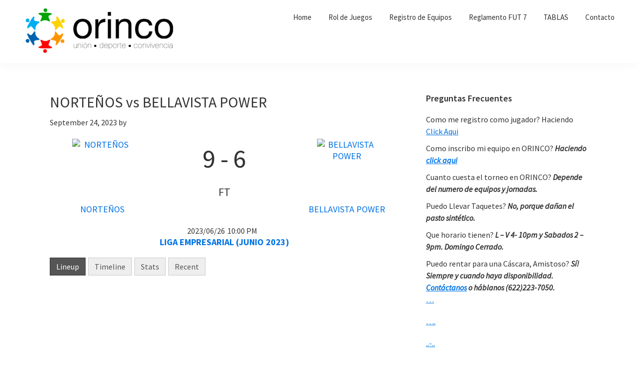

--- FILE ---
content_type: text/html; charset=UTF-8
request_url: https://site.orincofutbol7.com/match/norte%C3%B1os-vs-bellavista-power-5322/
body_size: 10510
content:
<!DOCTYPE html>
<html lang="en-US">
<head >
<meta charset="UTF-8" />
<meta name="viewport" content="width=device-width, initial-scale=1" />
<title>NORTEÑOS vs BELLAVISTA POWER</title>
<meta name='robots' content='max-image-preview:large' />
	<style>img:is([sizes="auto" i], [sizes^="auto," i]) { contain-intrinsic-size: 3000px 1500px }</style>
	<link rel='dns-prefetch' href='//fonts.googleapis.com' />
<link rel="alternate" type="application/rss+xml" title="ORINCO FUTBOL 7, Guaymas, Sonora &raquo; Feed" href="https://site.orincofutbol7.com/feed/" />
<link rel="alternate" type="application/rss+xml" title="ORINCO FUTBOL 7, Guaymas, Sonora &raquo; Comments Feed" href="https://site.orincofutbol7.com/comments/feed/" />
		<script>; var wpse = {"ajaxurl":"https:\/\/site.orincofutbol7.com\/wp-admin\/admin-ajax.php","bar_state":"close","timezone":"-7","countries":{"af":"Afghanistan","ax":"Aland Islands","al":"Albania","dz":"Algeria","as":"American Samoa","ad":"Andorra","ao":"Angola","ai":"Anguilla","aq":"Antarctica","ag":"Antigua and Barbuda","ar":"Argentina","am":"Armenia","aw":"Aruba","au":"Australia","at":"Austria","az":"Azerbaijan","bs":"Bahamas","bh":"Bahrain","bd":"Bangladesh","bb":"Barbados","by":"Belarus","be":"Belgium","bz":"Belize","bj":"Benin","bm":"Bermuda","bt":"Bhutan","bo":"Bolivia","bq":"Bonaire","ba":"Bosnia and Herzegovina","bw":"Botswana","bv":"Bouvet Island","br":"Brazil","io":"British Indian Ocean Territory","bn":"Brunei Darussalam","bg":"Bulgaria","bf":"Burkina Faso","bi":"Burundi","kh":"Cambodia","cm":"Cameroon","ca":"Canada","cv":"Cape Verde","ky":"Cayman Islands","cf":"Central African Republic","td":"Chad","cl":"Chile","cn":"China","cx":"Christmas Island","cc":"Cocos (Keeling) Islands","co":"Colombia","km":"Comoros","cg":"Congo","cd":"Congo","ck":"Cook Islands","cr":"Costa Rica","ci":"Cote D'ivoire","hr":"Croatia","cu":"Cuba","cw":"Curacao","cy":"Cyprus","cz":"Czech Republic","dk":"Denmark","dj":"Djibouti","dm":"Dominica","do":"Dominican Republic","ec":"Ecuador","eg":"Egypt","sv":"El Salvador","en":"England","gq":"Equatorial Guinea","er":"Eritrea","ee":"Estonia","et":"Ethiopia","fk":"Falkland Islands (Malvinas)","fo":"Faroe Islands","fj":"Fiji","fi":"Finland","fr":"France","gf":"French Guiana","pf":"French Polynesia","tf":"French Southern Territories","ga":"Gabon","gm":"Gambia","ge":"Georgia","de":"Germany","gh":"Ghana","gi":"Gibraltar","gr":"Greece","gl":"Greenland","gd":"Grenada","gp":"Guadeloupe","gu":"Guam","gt":"Guatemala","gg":"Guernsey","gn":"Guinea","gw":"Guinea-Bissau","gy":"Guyana","ht":"Haiti","hm":"Heard Island and McDonald Islands","va":"Holy See (Vatican City State)","hn":"Honduras","hk":"Hong Kong","hu":"Hungary","is":"Iceland","in":"India","id":"Indonesia","ir":"Iran","iq":"Iraq","ie":"Ireland","im":"Isle of Man","il":"Israel","it":"Italy","jm":"Jamaica","jp":"Japan","je":"Jersey","jo":"Jordan","kz":"Kazakhstan","ke":"Kenya","ki":"Kiribati","kp":"North Korea","kr":"South Korea","kw":"Kuwait","kg":"Kyrgyzstan","la":"Lao People's Democratic Republic","lv":"Latvia","lb":"Lebanon","ls":"Lesotho","lr":"Liberia","ly":"Libya","li":"Liechtenstein","lt":"Lithuania","lu":"Luxembourg","mo":"Macao","mk":"Macedonia","mg":"Madagascar","mw":"Malawi","my":"Malaysia","mv":"Maldives","ml":"Mali","mt":"Malta","mh":"Marshall Islands","mq":"Martinique","mr":"Mauritania","mu":"Mauritius","yt":"Mayotte","mx":"Mexico","fm":"Micronesia","md":"Moldova","mc":"Monaco","mn":"Mongolia","me":"Montenegro","ms":"Montserrat","ma":"Morocco","mz":"Mozambique","mm":"Myanmar","na":"Namibia","nr":"Nauru","np":"Nepal","nl":"Netherlands","nc":"New Caledonia","nz":"New Zealand","ni":"Nicaragua","ne":"Niger","ng":"Nigeria","nu":"Niue","nf":"Norfolk Island","mp":"Northern Mariana Islands","no":"Norway","om":"Oman","pk":"Pakistan","pw":"Palau","ps":"Palestinian Territory","pa":"Panama","pg":"Papua New Guinea","py":"Paraguay","pe":"Peru","ph":"Philippines","pn":"Pitcairn","pl":"Poland","pt":"Portugal","pr":"Puerto Rico","qa":"Qatar","re":"Reunion","ro":"Romania","ru":"Russia","rw":"Rwanda","bl":"Saint Barthelemy","sh":"Saint Helena","kn":"Saint Kitts and Nevis","lc":"Saint Lucia","mf":"Saint Martin (French Part)","pm":"Saint Pierre and Miquelon","vc":"Saint Vincent and the Grenadines","ws":"Samoa","sm":"San Marino","st":"Sao Tome and Principe","sa":"Saudi Arabia","sn":"Senegal","rs":"Serbia","sc":"Seychelles","sl":"Sierra Leone","sg":"Singapore","sx":"Sint Maarten (Dutch Part)","sk":"Slovakia","si":"Slovenia","sb":"Solomon Islands","so":"Somalia","za":"South Africa","gs":"South Georgia and the South Sandwich Islands","es":"Spain","lk":"Sri Lanka","sd":"Sudan","sr":"Suriname","sj":"Svalbard and Jan Mayen","sz":"Swaziland","se":"Sweden","ch":"Switzerland","sy":"Syrian Arab Republic","tw":"Taiwan","tj":"Tajikistan","th":"Thailand","tl":"Timor-Leste","tg":"Togo","tk":"Tokelau","to":"Tonga","tt":"Trinidad and Tobago","tn":"Tunisia","tr":"Turkey","tm":"Turkmenistan","tc":"Turks and Caicos Islands","tv":"Tuvalu","tz":"Tanzania","ug":"Uganda","ua":"Ukraine","ae":"United Arab Emirates","gb":"United Kingdom","us":"USA","um":"United States Minor Outlying Islands","uy":"Uruguay","uz":"Uzbekistan","vu":"Vanuatu","vn":"Vietnam","wf":"Wallis and Futuna","eh":"Western Sahara","ye":"Yemen","zm":"Zambia","zw":"Zimbabwe","cntaf":"Africa","cnteu":"Europe","cntas":"Asia","cntoc":"Oceania","int":"International","sct":"Scotland","wls":"Wales"}};</script>
		<link rel="canonical" href="https://site.orincofutbol7.com/match/norte%c3%b1os-vs-bellavista-power-5322/" />
<script>
window._wpemojiSettings = {"baseUrl":"https:\/\/s.w.org\/images\/core\/emoji\/15.0.3\/72x72\/","ext":".png","svgUrl":"https:\/\/s.w.org\/images\/core\/emoji\/15.0.3\/svg\/","svgExt":".svg","source":{"concatemoji":"https:\/\/site.orincofutbol7.com\/wp-includes\/js\/wp-emoji-release.min.js?ver=6.7.2"}};
/*! This file is auto-generated */
!function(i,n){var o,s,e;function c(e){try{var t={supportTests:e,timestamp:(new Date).valueOf()};sessionStorage.setItem(o,JSON.stringify(t))}catch(e){}}function p(e,t,n){e.clearRect(0,0,e.canvas.width,e.canvas.height),e.fillText(t,0,0);var t=new Uint32Array(e.getImageData(0,0,e.canvas.width,e.canvas.height).data),r=(e.clearRect(0,0,e.canvas.width,e.canvas.height),e.fillText(n,0,0),new Uint32Array(e.getImageData(0,0,e.canvas.width,e.canvas.height).data));return t.every(function(e,t){return e===r[t]})}function u(e,t,n){switch(t){case"flag":return n(e,"\ud83c\udff3\ufe0f\u200d\u26a7\ufe0f","\ud83c\udff3\ufe0f\u200b\u26a7\ufe0f")?!1:!n(e,"\ud83c\uddfa\ud83c\uddf3","\ud83c\uddfa\u200b\ud83c\uddf3")&&!n(e,"\ud83c\udff4\udb40\udc67\udb40\udc62\udb40\udc65\udb40\udc6e\udb40\udc67\udb40\udc7f","\ud83c\udff4\u200b\udb40\udc67\u200b\udb40\udc62\u200b\udb40\udc65\u200b\udb40\udc6e\u200b\udb40\udc67\u200b\udb40\udc7f");case"emoji":return!n(e,"\ud83d\udc26\u200d\u2b1b","\ud83d\udc26\u200b\u2b1b")}return!1}function f(e,t,n){var r="undefined"!=typeof WorkerGlobalScope&&self instanceof WorkerGlobalScope?new OffscreenCanvas(300,150):i.createElement("canvas"),a=r.getContext("2d",{willReadFrequently:!0}),o=(a.textBaseline="top",a.font="600 32px Arial",{});return e.forEach(function(e){o[e]=t(a,e,n)}),o}function t(e){var t=i.createElement("script");t.src=e,t.defer=!0,i.head.appendChild(t)}"undefined"!=typeof Promise&&(o="wpEmojiSettingsSupports",s=["flag","emoji"],n.supports={everything:!0,everythingExceptFlag:!0},e=new Promise(function(e){i.addEventListener("DOMContentLoaded",e,{once:!0})}),new Promise(function(t){var n=function(){try{var e=JSON.parse(sessionStorage.getItem(o));if("object"==typeof e&&"number"==typeof e.timestamp&&(new Date).valueOf()<e.timestamp+604800&&"object"==typeof e.supportTests)return e.supportTests}catch(e){}return null}();if(!n){if("undefined"!=typeof Worker&&"undefined"!=typeof OffscreenCanvas&&"undefined"!=typeof URL&&URL.createObjectURL&&"undefined"!=typeof Blob)try{var e="postMessage("+f.toString()+"("+[JSON.stringify(s),u.toString(),p.toString()].join(",")+"));",r=new Blob([e],{type:"text/javascript"}),a=new Worker(URL.createObjectURL(r),{name:"wpTestEmojiSupports"});return void(a.onmessage=function(e){c(n=e.data),a.terminate(),t(n)})}catch(e){}c(n=f(s,u,p))}t(n)}).then(function(e){for(var t in e)n.supports[t]=e[t],n.supports.everything=n.supports.everything&&n.supports[t],"flag"!==t&&(n.supports.everythingExceptFlag=n.supports.everythingExceptFlag&&n.supports[t]);n.supports.everythingExceptFlag=n.supports.everythingExceptFlag&&!n.supports.flag,n.DOMReady=!1,n.readyCallback=function(){n.DOMReady=!0}}).then(function(){return e}).then(function(){var e;n.supports.everything||(n.readyCallback(),(e=n.source||{}).concatemoji?t(e.concatemoji):e.wpemoji&&e.twemoji&&(t(e.twemoji),t(e.wpemoji)))}))}((window,document),window._wpemojiSettings);
</script>
<link rel='stylesheet' id='genesis-blocks-style-css-css' href='https://site.orincofutbol7.com/wp-content/plugins/genesis-blocks/dist/style-blocks.build.css?ver=1722201753' media='all' />
<link rel='stylesheet' id='genesis-sample-css' href='https://site.orincofutbol7.com/wp-content/themes/genesis-sample/style.css?ver=3.4.0' media='all' />
<style id='wp-emoji-styles-inline-css'>

	img.wp-smiley, img.emoji {
		display: inline !important;
		border: none !important;
		box-shadow: none !important;
		height: 1em !important;
		width: 1em !important;
		margin: 0 0.07em !important;
		vertical-align: -0.1em !important;
		background: none !important;
		padding: 0 !important;
	}
</style>
<link rel='stylesheet' id='wp-block-library-css' href='https://site.orincofutbol7.com/wp-includes/css/dist/block-library/style.min.css?ver=6.7.2' media='all' />
<style id='classic-theme-styles-inline-css'>
/*! This file is auto-generated */
.wp-block-button__link{color:#fff;background-color:#32373c;border-radius:9999px;box-shadow:none;text-decoration:none;padding:calc(.667em + 2px) calc(1.333em + 2px);font-size:1.125em}.wp-block-file__button{background:#32373c;color:#fff;text-decoration:none}
</style>
<style id='global-styles-inline-css'>
:root{--wp--preset--aspect-ratio--square: 1;--wp--preset--aspect-ratio--4-3: 4/3;--wp--preset--aspect-ratio--3-4: 3/4;--wp--preset--aspect-ratio--3-2: 3/2;--wp--preset--aspect-ratio--2-3: 2/3;--wp--preset--aspect-ratio--16-9: 16/9;--wp--preset--aspect-ratio--9-16: 9/16;--wp--preset--color--black: #000000;--wp--preset--color--cyan-bluish-gray: #abb8c3;--wp--preset--color--white: #ffffff;--wp--preset--color--pale-pink: #f78da7;--wp--preset--color--vivid-red: #cf2e2e;--wp--preset--color--luminous-vivid-orange: #ff6900;--wp--preset--color--luminous-vivid-amber: #fcb900;--wp--preset--color--light-green-cyan: #7bdcb5;--wp--preset--color--vivid-green-cyan: #00d084;--wp--preset--color--pale-cyan-blue: #8ed1fc;--wp--preset--color--vivid-cyan-blue: #0693e3;--wp--preset--color--vivid-purple: #9b51e0;--wp--preset--color--theme-primary: #0073e5;--wp--preset--color--theme-secondary: #0073e5;--wp--preset--gradient--vivid-cyan-blue-to-vivid-purple: linear-gradient(135deg,rgba(6,147,227,1) 0%,rgb(155,81,224) 100%);--wp--preset--gradient--light-green-cyan-to-vivid-green-cyan: linear-gradient(135deg,rgb(122,220,180) 0%,rgb(0,208,130) 100%);--wp--preset--gradient--luminous-vivid-amber-to-luminous-vivid-orange: linear-gradient(135deg,rgba(252,185,0,1) 0%,rgba(255,105,0,1) 100%);--wp--preset--gradient--luminous-vivid-orange-to-vivid-red: linear-gradient(135deg,rgba(255,105,0,1) 0%,rgb(207,46,46) 100%);--wp--preset--gradient--very-light-gray-to-cyan-bluish-gray: linear-gradient(135deg,rgb(238,238,238) 0%,rgb(169,184,195) 100%);--wp--preset--gradient--cool-to-warm-spectrum: linear-gradient(135deg,rgb(74,234,220) 0%,rgb(151,120,209) 20%,rgb(207,42,186) 40%,rgb(238,44,130) 60%,rgb(251,105,98) 80%,rgb(254,248,76) 100%);--wp--preset--gradient--blush-light-purple: linear-gradient(135deg,rgb(255,206,236) 0%,rgb(152,150,240) 100%);--wp--preset--gradient--blush-bordeaux: linear-gradient(135deg,rgb(254,205,165) 0%,rgb(254,45,45) 50%,rgb(107,0,62) 100%);--wp--preset--gradient--luminous-dusk: linear-gradient(135deg,rgb(255,203,112) 0%,rgb(199,81,192) 50%,rgb(65,88,208) 100%);--wp--preset--gradient--pale-ocean: linear-gradient(135deg,rgb(255,245,203) 0%,rgb(182,227,212) 50%,rgb(51,167,181) 100%);--wp--preset--gradient--electric-grass: linear-gradient(135deg,rgb(202,248,128) 0%,rgb(113,206,126) 100%);--wp--preset--gradient--midnight: linear-gradient(135deg,rgb(2,3,129) 0%,rgb(40,116,252) 100%);--wp--preset--font-size--small: 12px;--wp--preset--font-size--medium: 20px;--wp--preset--font-size--large: 20px;--wp--preset--font-size--x-large: 42px;--wp--preset--font-size--normal: 18px;--wp--preset--font-size--larger: 24px;--wp--preset--spacing--20: 0.44rem;--wp--preset--spacing--30: 0.67rem;--wp--preset--spacing--40: 1rem;--wp--preset--spacing--50: 1.5rem;--wp--preset--spacing--60: 2.25rem;--wp--preset--spacing--70: 3.38rem;--wp--preset--spacing--80: 5.06rem;--wp--preset--shadow--natural: 6px 6px 9px rgba(0, 0, 0, 0.2);--wp--preset--shadow--deep: 12px 12px 50px rgba(0, 0, 0, 0.4);--wp--preset--shadow--sharp: 6px 6px 0px rgba(0, 0, 0, 0.2);--wp--preset--shadow--outlined: 6px 6px 0px -3px rgba(255, 255, 255, 1), 6px 6px rgba(0, 0, 0, 1);--wp--preset--shadow--crisp: 6px 6px 0px rgba(0, 0, 0, 1);}:where(.is-layout-flex){gap: 0.5em;}:where(.is-layout-grid){gap: 0.5em;}body .is-layout-flex{display: flex;}.is-layout-flex{flex-wrap: wrap;align-items: center;}.is-layout-flex > :is(*, div){margin: 0;}body .is-layout-grid{display: grid;}.is-layout-grid > :is(*, div){margin: 0;}:where(.wp-block-columns.is-layout-flex){gap: 2em;}:where(.wp-block-columns.is-layout-grid){gap: 2em;}:where(.wp-block-post-template.is-layout-flex){gap: 1.25em;}:where(.wp-block-post-template.is-layout-grid){gap: 1.25em;}.has-black-color{color: var(--wp--preset--color--black) !important;}.has-cyan-bluish-gray-color{color: var(--wp--preset--color--cyan-bluish-gray) !important;}.has-white-color{color: var(--wp--preset--color--white) !important;}.has-pale-pink-color{color: var(--wp--preset--color--pale-pink) !important;}.has-vivid-red-color{color: var(--wp--preset--color--vivid-red) !important;}.has-luminous-vivid-orange-color{color: var(--wp--preset--color--luminous-vivid-orange) !important;}.has-luminous-vivid-amber-color{color: var(--wp--preset--color--luminous-vivid-amber) !important;}.has-light-green-cyan-color{color: var(--wp--preset--color--light-green-cyan) !important;}.has-vivid-green-cyan-color{color: var(--wp--preset--color--vivid-green-cyan) !important;}.has-pale-cyan-blue-color{color: var(--wp--preset--color--pale-cyan-blue) !important;}.has-vivid-cyan-blue-color{color: var(--wp--preset--color--vivid-cyan-blue) !important;}.has-vivid-purple-color{color: var(--wp--preset--color--vivid-purple) !important;}.has-black-background-color{background-color: var(--wp--preset--color--black) !important;}.has-cyan-bluish-gray-background-color{background-color: var(--wp--preset--color--cyan-bluish-gray) !important;}.has-white-background-color{background-color: var(--wp--preset--color--white) !important;}.has-pale-pink-background-color{background-color: var(--wp--preset--color--pale-pink) !important;}.has-vivid-red-background-color{background-color: var(--wp--preset--color--vivid-red) !important;}.has-luminous-vivid-orange-background-color{background-color: var(--wp--preset--color--luminous-vivid-orange) !important;}.has-luminous-vivid-amber-background-color{background-color: var(--wp--preset--color--luminous-vivid-amber) !important;}.has-light-green-cyan-background-color{background-color: var(--wp--preset--color--light-green-cyan) !important;}.has-vivid-green-cyan-background-color{background-color: var(--wp--preset--color--vivid-green-cyan) !important;}.has-pale-cyan-blue-background-color{background-color: var(--wp--preset--color--pale-cyan-blue) !important;}.has-vivid-cyan-blue-background-color{background-color: var(--wp--preset--color--vivid-cyan-blue) !important;}.has-vivid-purple-background-color{background-color: var(--wp--preset--color--vivid-purple) !important;}.has-black-border-color{border-color: var(--wp--preset--color--black) !important;}.has-cyan-bluish-gray-border-color{border-color: var(--wp--preset--color--cyan-bluish-gray) !important;}.has-white-border-color{border-color: var(--wp--preset--color--white) !important;}.has-pale-pink-border-color{border-color: var(--wp--preset--color--pale-pink) !important;}.has-vivid-red-border-color{border-color: var(--wp--preset--color--vivid-red) !important;}.has-luminous-vivid-orange-border-color{border-color: var(--wp--preset--color--luminous-vivid-orange) !important;}.has-luminous-vivid-amber-border-color{border-color: var(--wp--preset--color--luminous-vivid-amber) !important;}.has-light-green-cyan-border-color{border-color: var(--wp--preset--color--light-green-cyan) !important;}.has-vivid-green-cyan-border-color{border-color: var(--wp--preset--color--vivid-green-cyan) !important;}.has-pale-cyan-blue-border-color{border-color: var(--wp--preset--color--pale-cyan-blue) !important;}.has-vivid-cyan-blue-border-color{border-color: var(--wp--preset--color--vivid-cyan-blue) !important;}.has-vivid-purple-border-color{border-color: var(--wp--preset--color--vivid-purple) !important;}.has-vivid-cyan-blue-to-vivid-purple-gradient-background{background: var(--wp--preset--gradient--vivid-cyan-blue-to-vivid-purple) !important;}.has-light-green-cyan-to-vivid-green-cyan-gradient-background{background: var(--wp--preset--gradient--light-green-cyan-to-vivid-green-cyan) !important;}.has-luminous-vivid-amber-to-luminous-vivid-orange-gradient-background{background: var(--wp--preset--gradient--luminous-vivid-amber-to-luminous-vivid-orange) !important;}.has-luminous-vivid-orange-to-vivid-red-gradient-background{background: var(--wp--preset--gradient--luminous-vivid-orange-to-vivid-red) !important;}.has-very-light-gray-to-cyan-bluish-gray-gradient-background{background: var(--wp--preset--gradient--very-light-gray-to-cyan-bluish-gray) !important;}.has-cool-to-warm-spectrum-gradient-background{background: var(--wp--preset--gradient--cool-to-warm-spectrum) !important;}.has-blush-light-purple-gradient-background{background: var(--wp--preset--gradient--blush-light-purple) !important;}.has-blush-bordeaux-gradient-background{background: var(--wp--preset--gradient--blush-bordeaux) !important;}.has-luminous-dusk-gradient-background{background: var(--wp--preset--gradient--luminous-dusk) !important;}.has-pale-ocean-gradient-background{background: var(--wp--preset--gradient--pale-ocean) !important;}.has-electric-grass-gradient-background{background: var(--wp--preset--gradient--electric-grass) !important;}.has-midnight-gradient-background{background: var(--wp--preset--gradient--midnight) !important;}.has-small-font-size{font-size: var(--wp--preset--font-size--small) !important;}.has-medium-font-size{font-size: var(--wp--preset--font-size--medium) !important;}.has-large-font-size{font-size: var(--wp--preset--font-size--large) !important;}.has-x-large-font-size{font-size: var(--wp--preset--font-size--x-large) !important;}
:where(.wp-block-post-template.is-layout-flex){gap: 1.25em;}:where(.wp-block-post-template.is-layout-grid){gap: 1.25em;}
:where(.wp-block-columns.is-layout-flex){gap: 2em;}:where(.wp-block-columns.is-layout-grid){gap: 2em;}
:root :where(.wp-block-pullquote){font-size: 1.5em;line-height: 1.6;}
</style>
<link rel='stylesheet' id='wpse_owl-css' href='https://site.orincofutbol7.com/wp-content/plugins/soccer-engine/assets/owl/owl.carousel.css?ver=4.8.1' media='all' />
<link rel='stylesheet' id='wpse_gamebox-css' href='https://site.orincofutbol7.com/wp-content/plugins/soccer-engine/assets/gamebox.css?ver=4.8.1' media='all' />
<link rel='stylesheet' id='genesis-sample-fonts-css' href='https://fonts.googleapis.com/css?family=Source+Sans+Pro%3A400%2C400i%2C600%2C700&#038;display=swap&#038;ver=3.4.0' media='all' />
<link rel='stylesheet' id='dashicons-css' href='https://site.orincofutbol7.com/wp-includes/css/dashicons.min.css?ver=6.7.2' media='all' />
<link rel='stylesheet' id='genesis-sample-gutenberg-css' href='https://site.orincofutbol7.com/wp-content/themes/genesis-sample/lib/gutenberg/front-end.css?ver=3.4.0' media='all' />
<style id='genesis-sample-gutenberg-inline-css'>
.gb-block-post-grid .gb-post-grid-items h2 a:hover {
	color: #0073e5;
}

.site-container .wp-block-button .wp-block-button__link {
	background-color: #0073e5;
}

.wp-block-button .wp-block-button__link:not(.has-background),
.wp-block-button .wp-block-button__link:not(.has-background):focus,
.wp-block-button .wp-block-button__link:not(.has-background):hover {
	color: #ffffff;
}

.site-container .wp-block-button.is-style-outline .wp-block-button__link {
	color: #0073e5;
}

.site-container .wp-block-button.is-style-outline .wp-block-button__link:focus,
.site-container .wp-block-button.is-style-outline .wp-block-button__link:hover {
	color: #2396ff;
}		.site-container .has-small-font-size {
			font-size: 12px;
		}		.site-container .has-normal-font-size {
			font-size: 18px;
		}		.site-container .has-large-font-size {
			font-size: 20px;
		}		.site-container .has-larger-font-size {
			font-size: 24px;
		}		.site-container .has-theme-primary-color,
		.site-container .wp-block-button .wp-block-button__link.has-theme-primary-color,
		.site-container .wp-block-button.is-style-outline .wp-block-button__link.has-theme-primary-color {
			color: #0073e5;
		}

		.site-container .has-theme-primary-background-color,
		.site-container .wp-block-button .wp-block-button__link.has-theme-primary-background-color,
		.site-container .wp-block-pullquote.is-style-solid-color.has-theme-primary-background-color {
			background-color: #0073e5;
		}		.site-container .has-theme-secondary-color,
		.site-container .wp-block-button .wp-block-button__link.has-theme-secondary-color,
		.site-container .wp-block-button.is-style-outline .wp-block-button__link.has-theme-secondary-color {
			color: #0073e5;
		}

		.site-container .has-theme-secondary-background-color,
		.site-container .wp-block-button .wp-block-button__link.has-theme-secondary-background-color,
		.site-container .wp-block-pullquote.is-style-solid-color.has-theme-secondary-background-color {
			background-color: #0073e5;
		}
</style>
<link rel='stylesheet' id='simple-social-icons-font-css' href='https://site.orincofutbol7.com/wp-content/plugins/simple-social-icons/css/style.css?ver=3.0.2' media='all' />
<link rel='stylesheet' id='wpse_tipsy-css' href='https://site.orincofutbol7.com/wp-content/plugins/soccer-engine/assets/tipsy/tipsy.css?ver=6.7.2' media='all' />
<link rel='stylesheet' id='wpse_fonts-css' href='https://site.orincofutbol7.com/wp-content/plugins/soccer-engine/assets/fonts/fonts.css?ver=6.7.2' media='all' />
<link rel='stylesheet' id='wpse_flags-css' href='https://site.orincofutbol7.com/wp-content/plugins/soccer-engine/assets/flags/flags.css?ver=6.7.2' media='all' />
<link rel='stylesheet' id='wpse_datetime_picker-css' href='https://site.orincofutbol7.com/wp-content/plugins/soccer-engine/assets/datetimepicker/jquery.datetimepicker.css?ver=4.8.1' media='all' />
<link rel='stylesheet' id='wpse_front-css' href='https://site.orincofutbol7.com/wp-content/plugins/soccer-engine/assets/front.css?ver=4.8.1' media='all' />
<script src="https://site.orincofutbol7.com/wp-includes/js/jquery/jquery.min.js?ver=3.7.1" id="jquery-core-js"></script>
<script src="https://site.orincofutbol7.com/wp-includes/js/jquery/jquery-migrate.min.js?ver=3.4.1" id="jquery-migrate-js"></script>
<script src="https://site.orincofutbol7.com/wp-content/plugins/soccer-engine/assets/jquery.tipsy.js?ver=4.8.1" id="wpse_tipsy-js"></script>
<script src="https://site.orincofutbol7.com/wp-content/plugins/soccer-engine/assets/countdown/jquery.countdown.js?ver=4.8.1" id="wpse_countdown-js"></script>
<script src="https://site.orincofutbol7.com/wp-content/plugins/soccer-engine/assets/datetimepicker/jquery.datetimepicker.js?ver=4.8.1" id="wpse_datetime_picker-js"></script>
<script src="https://site.orincofutbol7.com/wp-content/plugins/soccer-engine/assets/front.js?ver=4.8.1" id="wpse_front-js"></script>
<link rel="https://api.w.org/" href="https://site.orincofutbol7.com/wp-json/" /><link rel="EditURI" type="application/rsd+xml" title="RSD" href="https://site.orincofutbol7.com/xmlrpc.php?rsd" />
<link rel="alternate" title="oEmbed (JSON)" type="application/json+oembed" href="https://site.orincofutbol7.com/wp-json/oembed/1.0/embed?url=https%3A%2F%2Fsite.orincofutbol7.com%2Fmatch%2Fnorte%25c3%25b1os-vs-bellavista-power-5322%2F" />
<link rel="alternate" title="oEmbed (XML)" type="text/xml+oembed" href="https://site.orincofutbol7.com/wp-json/oembed/1.0/embed?url=https%3A%2F%2Fsite.orincofutbol7.com%2Fmatch%2Fnorte%25c3%25b1os-vs-bellavista-power-5322%2F&#038;format=xml" />
<!-- soccer engine styles --><style>#wpse_bar_wrap{font-weight:inherit;text-transform:inherit;} #wpse_bar .wpse_dropdown_menu_indicator, #wpse_bar .competition_menu, #wpse_bar .competition_menu a, #wpse_bar .competition_menu .wpse_dropdown_menu_selected{font-weight:inherit;text-transform:inherit;} #wpse_bar .status_menu a{font-weight:inherit;text-transform:inherit;} #wpse_bar .status_menu a:hover, #wpse_bar .status_menu a.wpse_active{font-weight:inherit;text-transform:inherit;} #wpse_bar .games .owl-controls > div{} #wpse_bar .games .owl-controls > div:hover{} #wpse_bar .games .match_date{font-weight:inherit;text-transform:inherit;} #wpse_bar .games .match_wrap, #wpse_bar .loadless a, #wpse_bar .loadmore a, #wpse_bar .no_match{font-weight:inherit;text-transform:inherit;} #wpse_bar_modal .match_meta, #wpse_bar_modal .wpse_close_modal{font-weight:inherit;text-transform:inherit;} #wpse_bar_modal{font-weight:inherit;text-transform:inherit;} </style><link rel="pingback" href="https://site.orincofutbol7.com/xmlrpc.php" />
<link rel="icon" href="https://site.orincofutbol7.com/wp-content/uploads/2019/12/cropped-cropped-orinco-web-300-x-60-px-32x32.png" sizes="32x32" />
<link rel="icon" href="https://site.orincofutbol7.com/wp-content/uploads/2019/12/cropped-cropped-orinco-web-300-x-60-px-192x192.png" sizes="192x192" />
<link rel="apple-touch-icon" href="https://site.orincofutbol7.com/wp-content/uploads/2019/12/cropped-cropped-orinco-web-300-x-60-px-180x180.png" />
<meta name="msapplication-TileImage" content="https://site.orincofutbol7.com/wp-content/uploads/2019/12/cropped-cropped-orinco-web-300-x-60-px-270x270.png" />
</head>
<body data-rsssl=1 class="wpse_match-template-default single single-wpse_match postid-5322 wp-custom-logo wp-embed-responsive header-full-width content-sidebar genesis-breadcrumbs-hidden genesis-footer-widgets-hidden has-no-blocks" itemscope itemtype="https://schema.org/WebPage"><div class="site-container"><ul class="genesis-skip-link"><li><a href="#genesis-nav-primary" class="screen-reader-shortcut"> Skip to primary navigation</a></li><li><a href="#genesis-content" class="screen-reader-shortcut"> Skip to main content</a></li><li><a href="#genesis-sidebar-primary" class="screen-reader-shortcut"> Skip to primary sidebar</a></li></ul><header class="site-header" itemscope itemtype="https://schema.org/WPHeader"><div class="wrap"><div class="title-area"><a href="https://site.orincofutbol7.com/" class="custom-logo-link" rel="home"><img width="696" height="232" src="https://site.orincofutbol7.com/wp-content/uploads/2019/12/cropped-cropped-cropped-orinco-web-300-x-60-px-1.png" class="custom-logo" alt="ORINCO FUTBOL 7, Guaymas, Sonora" decoding="async" fetchpriority="high" srcset="https://site.orincofutbol7.com/wp-content/uploads/2019/12/cropped-cropped-cropped-orinco-web-300-x-60-px-1.png 696w, https://site.orincofutbol7.com/wp-content/uploads/2019/12/cropped-cropped-cropped-orinco-web-300-x-60-px-1-300x100.png 300w" sizes="(max-width: 696px) 100vw, 696px" /></a><p class="site-title" itemprop="headline">ORINCO FUTBOL 7, Guaymas, Sonora</p><p class="site-description" itemprop="description">Ligas de Futbol 7, Cajas de Bateo y Eventos</p></div><nav class="nav-primary" aria-label="Main" itemscope itemtype="https://schema.org/SiteNavigationElement" id="genesis-nav-primary"><div class="wrap"><ul id="menu-primary" class="menu genesis-nav-menu menu-primary js-superfish"><li id="menu-item-15" class="menu-item menu-item-type-custom menu-item-object-custom menu-item-home menu-item-15"><a href="https://site.orincofutbol7.com/" itemprop="url"><span itemprop="name">Home</span></a></li>
<li id="menu-item-90" class="menu-item menu-item-type-post_type menu-item-object-page menu-item-90"><a href="https://site.orincofutbol7.com/roldejuegos/" itemprop="url"><span itemprop="name">Rol de Juegos</span></a></li>
<li id="menu-item-429" class="menu-item menu-item-type-post_type menu-item-object-page menu-item-429"><a href="https://site.orincofutbol7.com/registratuequipo/" itemprop="url"><span itemprop="name">Registro de Equipos</span></a></li>
<li id="menu-item-1754" class="menu-item menu-item-type-post_type menu-item-object-page menu-item-1754"><a href="https://site.orincofutbol7.com/reglamento/" itemprop="url"><span itemprop="name">Reglamento FUT 7</span></a></li>
<li id="menu-item-156" class="menu-item menu-item-type-post_type menu-item-object-page menu-item-has-children menu-item-156"><a href="https://site.orincofutbol7.com/ligas/" itemprop="url"><span itemprop="name">TABLAS</span></a>
<ul class="sub-menu">
	<li id="menu-item-9907" class="menu-item menu-item-type-custom menu-item-object-custom menu-item-9907"><a href="https://site.orincofutbol7.com/competition/liga-amateur-enero25/" itemprop="url"><span itemprop="name">AMATEUR ENE 2025</span></a></li>
	<li id="menu-item-9534" class="menu-item menu-item-type-custom menu-item-object-custom menu-item-9534"><a href="https://site.orincofutbol7.com/competition/liga-cuadillos-feb-2025/" itemprop="url"><span itemprop="name">CAUDILLOS FEB 2025</span></a></li>
	<li id="menu-item-9535" class="menu-item menu-item-type-custom menu-item-object-custom menu-item-9535"><a href="https://site.orincofutbol7.com/competition/liga-corsarios-feb-2025/" itemprop="url"><span itemprop="name">CORSARIOS FEB 2025</span></a></li>
	<li id="menu-item-9536" class="menu-item menu-item-type-custom menu-item-object-custom menu-item-9536"><a href="https://site.orincofutbol7.com/competition/liga-intermotriz-ene-2025/" itemprop="url"><span itemprop="name">INTERMOTRIZ ENE 2025</span></a></li>
	<li id="menu-item-9537" class="menu-item menu-item-type-custom menu-item-object-custom menu-item-9537"><a href="https://site.orincofutbol7.com/competition/liga-premier-ene-2025/" itemprop="url"><span itemprop="name">PREMIER FEB 2025</span></a></li>
	<li id="menu-item-9538" class="menu-item menu-item-type-custom menu-item-object-custom menu-item-9538"><a href="https://site.orincofutbol7.com/competition/liga-sabatina-feb-2025/" itemprop="url"><span itemprop="name">SABATINA FEB 2025</span></a></li>
	<li id="menu-item-9533" class="menu-item menu-item-type-custom menu-item-object-custom menu-item-9533"><a href="https://site.orincofutbol7.com/competition/liga-ultima-fuerza-ene-2025/" itemprop="url"><span itemprop="name">ULTIMA FUERZA FEB 2025</span></a></li>
</ul>
</li>
<li id="menu-item-803" class="menu-item menu-item-type-post_type menu-item-object-page menu-item-803"><a href="https://site.orincofutbol7.com/contacto/" itemprop="url"><span itemprop="name">Contacto</span></a></li>
</ul></div></nav></div></header><div class="site-inner"><div class="content-sidebar-wrap"><main class="content" id="genesis-content"><article class="post-5322 wpse_match type-wpse_match status-publish entry" aria-label="NORTEÑOS vs BELLAVISTA POWER" itemscope itemtype="https://schema.org/CreativeWork"><header class="entry-header"><h1 class="entry-title" itemprop="headline">NORTEÑOS vs BELLAVISTA POWER</h1>
<p class="entry-meta"><time class="entry-time" itemprop="datePublished" datetime="2023-09-24T19:40:31-07:00">September 24, 2023</time> by   </p></header><div class="entry-content" itemprop="text"><div class="wpse_mt wpse_single_match wpse_tlg status_result" data-attrs="YToxOntzOjI6ImlkIjtzOjQ6IjUzMjIiO30="><div class="wpse_mt wpse_match_title wpse_tlg"><div class="team team1"><a href="https://site.orincofutbol7.com/team/nortenos/"><img decoding="async" class="team_logo" src="" alt="NORTEÑOS" /><span class="team_name" title="NORTEÑOS">NORTEÑOS</span></a></div><div class="score"><div class="match_score"><span class="team_score">9</span> - <span class="team_score">6</span></div><span class="game_status">ft</span></div><div class="team team2"><a href="https://site.orincofutbol7.com/team/bellavista-power/"><img decoding="async" class="team_logo" src="" alt="BELLAVISTA POWER" /><span class="team_name" title="BELLAVISTA POWER">BELLAVISTA POWER</span></a></div><div class="meta meta-last"><div class="match_meta"><span class="match_datetime"><span class="match_date">2023/06/26</span><span class="match_time">10:00 PM</span></span><div class="match_competition"><a href="https://site.orincofutbol7.com/competition/empresarial-junio2023/" class="hastip" title="LIGA EMPRESARIAL (JUNIO 2023)">
							<span class="competition-name">LIGA EMPRESARIAL (JUNIO 2023)</span>
							<span class="competition-short-name">EMPRESARIAL</span>
						</a></div></div></div></div><div id="wpse_tabs_5322" class="wpse_tabs wpse_match_tabs menu-open"><ul class="wpse_tab_menu"><li class="wpse_active"><a href="#wpse_lineup_5322">Lineup</a></li><li class=""><a href="#wpse_timeline_5322">Timeline</a></li><li class=""><a href="#wpse_stats_5322">Stats</a></li><li class=""><a href="#wpse_recents_5322">Recent</a></li></ul><span class="wpse_tab_menu_handle"><span class="wpse-icon wpse-menu"> </span></span><div class="wpse_tab_contents"><div id="wpse_lineup_5322" class="wpse_tab_content wpse_active"><div class="wpse_mt wpse_match_lineup wpse_tlg"></div></div><div id="wpse_timeline_5322" class="wpse_tab_content"><div class="wpse_mt wpse_match_timeline wpse_tlg"></div></div><div id="wpse_stats_5322" class="wpse_tab_content"><div class="wpse_mt wpse_match_stats wpse_tlg"></div></div><div id="wpse_recents_5322" class="wpse_tab_content"><div class="wpse_mt wpse_match_recents wpse_tlg">
			<div class="wpse_team_recent">
				<div class="wpse_mt wpse_matches wpse_tlg wpse_view_table" data-attrs="[base64]"><table><tbody><tr class="wpse_group wpse_group_date"><td colspan="5"><span class="group_title">Tuesday, 15 Oct</span></td></tr><tr class="wpse_match status_result cc_any cc_mx game_status_ft result_team1"
	data-id="8594"
	data-cid="8284"
	data-gmtime="1729047600"
	data-gmdate="2024-10-16 03:00"
	data-cc="mx">
	<td class="meta"><span class="game_status">ft</span><div class="match_meta"><span class="match_datetime"><span class="match_date">2024/10/15</span><span class="match_time">08:00 PM</span></span></div></td>
	<td class="team team1"><span class="team_wrap"><a href="https://site.orincofutbol7.com/team/pesca-mortal-fatima/"><span class="team_name" title="PESCA MORTAL FATIMA">PESCA MORTAL FATIMA</span><span class="team_short_name" title="PESCA MORTAL FATIMA">pesca mortal fatima</span></a></span><span class="team_score">11</span></td>
	<td class="score"><a href="https://site.orincofutbol7.com/match/pesca-mortal-fatima-vs-norte%c3%b1os-8594/" class="match_score hastip" title="View match details"><span class="team_score">11</span> - <span class="team_score">6</span></a><span class="game_status">ft</span></td>
	<td class="team team2"><span class="team_wrap"><a href="https://site.orincofutbol7.com/team/nortenos/"><span class="team_name" title="NORTEÑOS">NORTEÑOS</span><span class="team_short_name" title="NORTEÑOS">NORTEÑOS</span></a></span><span class="team_score">6</span></td>
	</tr><tr class="wpse_group wpse_group_date"><td colspan="5"><span class="group_title">Monday, 07 Oct</span></td></tr><tr class="wpse_match status_result cc_any cc_mx game_status_ft result_team1"
	data-id="8595"
	data-cid="8284"
	data-gmtime="1728363600"
	data-gmdate="2024-10-08 05:00"
	data-cc="mx">
	<td class="meta"><span class="game_status">ft</span><div class="match_meta"><span class="match_datetime"><span class="match_date">2024/10/07</span><span class="match_time">10:00 PM</span></span></div></td>
	<td class="team team1"><span class="team_wrap"><a href="https://site.orincofutbol7.com/team/proprint/"><span class="team_name" title="PROPRINT">PROPRINT</span><span class="team_short_name" title="PROPRINT">proprint</span></a></span><span class="team_score">10</span></td>
	<td class="score"><a href="https://site.orincofutbol7.com/match/proprint-vs-norte%c3%b1os-8595/" class="match_score hastip" title="View match details"><span class="team_score">10</span> - <span class="team_score">5</span></a><span class="game_status">ft</span></td>
	<td class="team team2"><span class="team_wrap"><a href="https://site.orincofutbol7.com/team/nortenos/"><span class="team_name" title="NORTEÑOS">NORTEÑOS</span><span class="team_short_name" title="NORTEÑOS">NORTEÑOS</span></a></span><span class="team_score">5</span></td>
	</tr><tr class="wpse_group wpse_group_date"><td colspan="5"><span class="group_title">Tuesday, 01 Oct</span></td></tr><tr class="wpse_match status_result cc_any cc_mx game_status_ft result_team2"
	data-id="8607"
	data-cid="8284"
	data-gmtime="1727845200"
	data-gmdate="2024-10-02 05:00"
	data-cc="mx">
	<td class="meta"><span class="game_status">ft</span><div class="match_meta"><span class="match_datetime"><span class="match_date">2024/10/01</span><span class="match_time">10:00 PM</span></span></div></td>
	<td class="team team1"><span class="team_wrap"><a href="https://site.orincofutbol7.com/team/nortenos/"><span class="team_name" title="NORTEÑOS">NORTEÑOS</span><span class="team_short_name" title="NORTEÑOS">NORTEÑOS</span></a></span><span class="team_score">0</span></td>
	<td class="score"><a href="https://site.orincofutbol7.com/match/norte%c3%b1os-vs-ubers-8607/" class="match_score hastip" title="View match details"><span class="team_score">0</span> - <span class="team_score">5</span></a><span class="game_status">ft</span></td>
	<td class="team team2"><span class="team_wrap"><a href="https://site.orincofutbol7.com/team/ubers/"><span class="team_name" title="UBERS">UBERS</span><span class="team_short_name" title="UBERS">UBERS</span></a></span><span class="team_score">5</span></td>
	</tr><tr class="wpse_group wpse_group_date"><td colspan="5"><span class="group_title">Monday, 16 Sep</span></td></tr><tr class="wpse_match status_result cc_any cc_mx game_status_ft result_team1"
	data-id="9164"
	data-cid="8284"
	data-gmtime="1726470000"
	data-gmdate="2024-09-16 07:00"
	data-cc="mx">
	<td class="meta"><span class="game_status">ft</span><div class="match_meta"><span class="match_datetime"><span class="match_date">2024/09/16</span><span class="match_time">12:00 AM</span></span></div></td>
	<td class="team team1"><span class="team_wrap"><a href="https://site.orincofutbol7.com/team/moritas-fc/"><span class="team_name" title="MORITAS FC">MORITAS FC</span><span class="team_short_name" title="MORITAS FC">MORITAS FC</span></a></span><span class="team_score">5</span></td>
	<td class="score"><a href="https://site.orincofutbol7.com/match/moritas-fc-vs-norte%c3%b1os-9164/" class="match_score hastip" title="View match details"><span class="team_score">5</span> - <span class="team_score">0</span></a><span class="game_status">ft</span></td>
	<td class="team team2"><span class="team_wrap"><a href="https://site.orincofutbol7.com/team/nortenos/"><span class="team_name" title="NORTEÑOS">NORTEÑOS</span><span class="team_short_name" title="NORTEÑOS">NORTEÑOS</span></a></span><span class="team_score">0</span></td>
	</tr><tr class="wpse_match status_result cc_any cc_mx game_status_ft result_team1"
	data-id="9167"
	data-cid="8284"
	data-gmtime="1726470000"
	data-gmdate="2024-09-16 07:00"
	data-cc="mx">
	<td class="meta"><span class="game_status">ft</span><div class="match_meta"><span class="match_datetime"><span class="match_date">2024/09/16</span><span class="match_time">12:00 AM</span></span></div></td>
	<td class="team team1"><span class="team_wrap"><a href="https://site.orincofutbol7.com/team/el-buen-sabor/"><span class="team_name" title="EL BUEN SABOR">EL BUEN SABOR</span><span class="team_short_name" title="EL BUEN SABOR">buen sabor</span></a></span><span class="team_score">5</span></td>
	<td class="score"><a href="https://site.orincofutbol7.com/match/el-buen-sabor-vs-norte%c3%b1os-9167/" class="match_score hastip" title="View match details"><span class="team_score">5</span> - <span class="team_score">0</span></a><span class="game_status">ft</span></td>
	<td class="team team2"><span class="team_wrap"><a href="https://site.orincofutbol7.com/team/nortenos/"><span class="team_name" title="NORTEÑOS">NORTEÑOS</span><span class="team_short_name" title="NORTEÑOS">NORTEÑOS</span></a></span><span class="team_score">0</span></td>
	</tr></tbody></table></div>			</div>
			<div class="wpse_team_recent">
				<div class="wpse_mt wpse_matches wpse_tlg wpse_view_table" data-attrs="[base64]"><table><tbody><tr class="wpse_group wpse_group_date"><td colspan="5"><span class="group_title">Friday, 04 Aug</span></td></tr><tr class="wpse_match status_result cc_any cc_mx game_status_ft result_team1"
	data-id="5340"
	data-cid="5231"
	data-gmtime="1691204400"
	data-gmdate="2023-08-05 03:00"
	data-cc="mx">
	<td class="meta"><span class="game_status">ft</span><div class="match_meta"><span class="match_datetime"><span class="match_date">2023/08/04</span><span class="match_time">08:00 PM</span></span></div></td>
	<td class="team team1"><span class="team_wrap"><a href="https://site.orincofutbol7.com/team/pursuit-fc/"><span class="team_name" title="PURSUIT FC">PURSUIT FC</span><span class="team_short_name" title="PURSUIT FC">PURSUIT</span></a></span><span class="team_score">6</span></td>
	<td class="score"><a href="https://site.orincofutbol7.com/match/pursuit-fc-vs-bellavista-power-5340/" class="match_score hastip" title="View match details"><span class="team_score">6</span> - <span class="team_score">4</span></a><span class="game_status">ft</span></td>
	<td class="team team2"><span class="team_wrap"><a href="https://site.orincofutbol7.com/team/bellavista-power/"><span class="team_name" title="BELLAVISTA POWER">BELLAVISTA POWER</span><span class="team_short_name" title="BELLAVISTA POWER">BELLAVISTA</span></a></span><span class="team_score">4</span></td>
	</tr><tr class="wpse_group wpse_group_date"><td colspan="5"><span class="group_title">Friday, 28 Jul</span></td></tr><tr class="wpse_match status_result cc_any cc_mx game_status_ft result_team2"
	data-id="5337"
	data-cid="5231"
	data-gmtime="1690606800"
	data-gmdate="2023-07-29 05:00"
	data-cc="mx">
	<td class="meta"><span class="game_status">ft</span><div class="match_meta"><span class="match_datetime"><span class="match_date">2023/07/28</span><span class="match_time">10:00 PM</span></span></div></td>
	<td class="team team1"><span class="team_wrap"><a href="https://site.orincofutbol7.com/team/nortenos/"><span class="team_name" title="NORTEÑOS">NORTEÑOS</span><span class="team_short_name" title="NORTEÑOS">NORTEÑOS</span></a></span><span class="team_score">0</span></td>
	<td class="score"><a href="https://site.orincofutbol7.com/match/norte%c3%b1os-vs-bellavista-power-5337/" class="match_score hastip" title="View match details"><span class="team_score">0</span> - <span class="team_score">5</span></a><span class="game_status">ft</span></td>
	<td class="team team2"><span class="team_wrap"><a href="https://site.orincofutbol7.com/team/bellavista-power/"><span class="team_name" title="BELLAVISTA POWER">BELLAVISTA POWER</span><span class="team_short_name" title="BELLAVISTA POWER">BELLAVISTA</span></a></span><span class="team_score">5</span></td>
	</tr><tr class="wpse_group wpse_group_date"><td colspan="5"><span class="group_title">Friday, 30 Jun</span></td></tr><tr class="wpse_match status_result cc_any cc_mx game_status_ft result_team1"
	data-id="5331"
	data-cid="5231"
	data-gmtime="1688184000"
	data-gmdate="2023-07-01 04:00"
	data-cc="mx">
	<td class="meta"><span class="game_status">ft</span><div class="match_meta"><span class="match_datetime"><span class="match_date">2023/06/30</span><span class="match_time">09:00 PM</span></span></div></td>
	<td class="team team1"><span class="team_wrap"><a href="https://site.orincofutbol7.com/team/real-sb/"><span class="team_name" title="REAL SB">REAL SB</span><span class="team_short_name" title="REAL SB">REAL SB</span></a></span><span class="team_score">5</span></td>
	<td class="score"><a href="https://site.orincofutbol7.com/match/real-sb-vs-bellavista-power-5331/" class="match_score hastip" title="View match details"><span class="team_score">5</span> - <span class="team_score">0</span></a><span class="game_status">ft</span></td>
	<td class="team team2"><span class="team_wrap"><a href="https://site.orincofutbol7.com/team/bellavista-power/"><span class="team_name" title="BELLAVISTA POWER">BELLAVISTA POWER</span><span class="team_short_name" title="BELLAVISTA POWER">BELLAVISTA</span></a></span><span class="team_score">0</span></td>
	</tr><tr class="wpse_group wpse_group_date"><td colspan="5"><span class="group_title">Thursday, 29 Jun</span></td></tr><tr class="wpse_match status_result cc_any cc_mx game_status_ft result_team2"
	data-id="5329"
	data-cid="5231"
	data-gmtime="1688101200"
	data-gmdate="2023-06-30 05:00"
	data-cc="mx">
	<td class="meta"><span class="game_status">ft</span><div class="match_meta"><span class="match_datetime"><span class="match_date">2023/06/29</span><span class="match_time">10:00 PM</span></span></div></td>
	<td class="team team1"><span class="team_wrap"><a href="https://site.orincofutbol7.com/team/bellavista-power/"><span class="team_name" title="BELLAVISTA POWER">BELLAVISTA POWER</span><span class="team_short_name" title="BELLAVISTA POWER">BELLAVISTA</span></a></span><span class="team_score">0</span></td>
	<td class="score"><a href="https://site.orincofutbol7.com/match/bellavista-power-vs-pursuit-fc-5329/" class="match_score hastip" title="View match details"><span class="team_score">0</span> - <span class="team_score">5</span></a><span class="game_status">ft</span></td>
	<td class="team team2"><span class="team_wrap"><a href="https://site.orincofutbol7.com/team/pursuit-fc/"><span class="team_name" title="PURSUIT FC">PURSUIT FC</span><span class="team_short_name" title="PURSUIT FC">PURSUIT</span></a></span><span class="team_score">5</span></td>
	</tr><tr class="wpse_group wpse_group_date"><td colspan="5"><span class="group_title">Monday, 26 Jun</span></td></tr><tr class="wpse_match status_result cc_any cc_mx game_status_ft result_team1"
	data-id="5322"
	data-cid="5231"
	data-gmtime="1687842000"
	data-gmdate="2023-06-27 05:00"
	data-cc="mx">
	<td class="meta"><span class="game_status">ft</span><div class="match_meta"><span class="match_datetime"><span class="match_date">2023/06/26</span><span class="match_time">10:00 PM</span></span></div></td>
	<td class="team team1"><span class="team_wrap"><a href="https://site.orincofutbol7.com/team/nortenos/"><span class="team_name" title="NORTEÑOS">NORTEÑOS</span><span class="team_short_name" title="NORTEÑOS">NORTEÑOS</span></a></span><span class="team_score">9</span></td>
	<td class="score"><a href="https://site.orincofutbol7.com/match/norte%c3%b1os-vs-bellavista-power-5322/" class="match_score hastip" title="View match details"><span class="team_score">9</span> - <span class="team_score">6</span></a><span class="game_status">ft</span></td>
	<td class="team team2"><span class="team_wrap"><a href="https://site.orincofutbol7.com/team/bellavista-power/"><span class="team_name" title="BELLAVISTA POWER">BELLAVISTA POWER</span><span class="team_short_name" title="BELLAVISTA POWER">BELLAVISTA</span></a></span><span class="team_score">6</span></td>
	</tr></tbody></table></div>			</div>
		</div></div></div></div></div>
</div><footer class="entry-footer"></footer></article></main><aside class="sidebar sidebar-primary widget-area" role="complementary" aria-label="Primary Sidebar" itemscope itemtype="https://schema.org/WPSideBar" id="genesis-sidebar-primary"><h2 class="genesis-sidebar-title screen-reader-text">Primary Sidebar</h2><section id="text-9" class="widget widget_text"><div class="widget-wrap"><h3 class="widgettitle widget-title">Preguntas Frecuentes</h3>
			<div class="textwidget"><ul>
<li>Como me registro como jugador? Haciendo <a href="http://orincofutbol7.com/registrojugador">Click Aqui</a></li>
<li>Como inscribo mi equipo en ORINCO? <strong><em>Haciendo <a href="http://orincofutbol7.com/registratuequipo">click aqui</a></em></strong><strong><em><br />
</em></strong></li>
<li>Cuanto cuesta el torneo en ORINCO? <strong><em>Depende del numero de equipos y jornadas. </em></strong></li>
<li>Puedo Llevar Taquetes? <strong><em>No, porque dañan el pasto sintético.</em></strong></li>
<li>Que horario tienen? <strong><em>L &#8211; V 4- 10pm y Sabados 2 &#8211; 9pm. Domingo Cerrado.</em></strong></li>
<li>Puedo rentar para una Cáscara, Amistoso? <strong><em>Sí! Siempre y cuando haya disponibilidad. </em> </strong><a href="https://site.orincofutbol7.com/contacto/"><strong><em>Contáctanos</em></strong></a><strong><em> o háblanos (622)223-7050.</em> </strong></li>
</ul>
<p><a href="https://site.orincofutbol7.com/reporte-juego-tirado/">&#8230;</a></p>
<p><a href="https://site.orincofutbol7.com/reporte-pago-adeudo-o-inscripcion/">&#8230;.</a></p>
<p><a href="https://site.orincofutbol7.com/lista-de-jugadores/">..-..</a></p>
<p>&nbsp;</p>
</div>
		</div></section>
</aside></div></div><footer class="site-footer" itemscope itemtype="https://schema.org/WPFooter"><div class="wrap"><p>Copyright &#x000A9;&nbsp;2026 ·  Orinco Futbol 7, Guaymas Sonora </p></div></footer></div>	<script type="text/javascript">
		function genesisBlocksShare( url, title, w, h ){
			var left = ( window.innerWidth / 2 )-( w / 2 );
			var top  = ( window.innerHeight / 2 )-( h / 2 );
			return window.open(url, title, 'toolbar=no, location=no, directories=no, status=no, menubar=no, scrollbars=no, resizable=no, copyhistory=no, width=600, height=600, top='+top+', left='+left);
		}
	</script>
	<style type="text/css" media="screen"></style><script src="https://site.orincofutbol7.com/wp-content/plugins/soccer-engine/assets/owl/owl.carousel.min.js?ver=4.8.1" id="wpse_owl-js"></script>
<script src="https://site.orincofutbol7.com/wp-content/plugins/soccer-engine/assets/gamebox.js?ver=4.8.1" id="wpse_gamebox-js"></script>
<script src="https://site.orincofutbol7.com/wp-content/plugins/genesis-blocks/dist/assets/js/dismiss.js?ver=1722201753" id="genesis-blocks-dismiss-js-js"></script>
<script src="https://site.orincofutbol7.com/wp-includes/js/hoverIntent.min.js?ver=1.10.2" id="hoverIntent-js"></script>
<script src="https://site.orincofutbol7.com/wp-content/themes/genesis/lib/js/menu/superfish.min.js?ver=1.7.10" id="superfish-js"></script>
<script src="https://site.orincofutbol7.com/wp-content/themes/genesis/lib/js/menu/superfish.args.min.js?ver=3.5.0" id="superfish-args-js"></script>
<script src="https://site.orincofutbol7.com/wp-content/themes/genesis/lib/js/skip-links.min.js?ver=3.5.0" id="skip-links-js"></script>
<script id="genesis-sample-responsive-menu-js-extra">
var genesis_responsive_menu = {"mainMenu":"Menu","menuIconClass":"dashicons-before dashicons-menu","subMenu":"Submenu","subMenuIconClass":"dashicons-before dashicons-arrow-down-alt2","menuClasses":{"others":[".nav-primary"]}};
</script>
<script src="https://site.orincofutbol7.com/wp-content/themes/genesis/lib/js/menu/responsive-menus.min.js?ver=1.1.3" id="genesis-sample-responsive-menu-js"></script>
</body></html>


--- FILE ---
content_type: text/javascript
request_url: https://site.orincofutbol7.com/wp-content/plugins/soccer-engine/assets/front.js?ver=4.8.1
body_size: 4933
content:
(function($){
	$(window).load(function(){
		// $(".wpse_mt").css("opacity", 1);
	});
})(jQuery);

(function($){
$(document).ready(function(){

	// alert( -(new Date().getTimezoneOffset() / 60) );

	function adjust_template_size()
	{
		if( $('.wpse_mt, .wpse_mt2').length > 0 )
		{
			$('.wpse_mt, .wpse_mt2').each(function(i, el)
			{
				var lmW = parseInt( $(el).width(), 10 );
				var lmWmax = Math.floor(lmW/100) * 100;

				for( i=0; i<11; i++){
					$(el).removeClass('wpse_twm_'+ i + '00');
				};
				$(el).addClass('wpse_twm_'+ lmWmax);

				// fixed sized template
				if( $(el).hasClass('wpse_fs') || $(el).hasClass('wpse_tfs') ){
					return true;
				}

				$(el).removeClass('wpse_txs wpse_tsm wpse_tmd wpse_tlg');
				if( lmW < 300 ){
					$(el).addClass('wpse_txs');
				}
				else if( lmW < 580 ){
					$(el).addClass('wpse_tsm');
				}
				else if( lmW < 800 ){
					$(el).addClass('wpse_tmd');
				}
				else{
					$(el).addClass('wpse_tlg');
				}
			});
		}
	}

	// run once loaded
	adjust_template_size();

	// run while window resized
	$(window).resize(adjust_template_size);

	// run while window resized
	$(window).on('wpse/adjust_template_size', adjust_template_size);


	// run after few seconds of onload
	setTimeout(adjust_template_size, 3000);
	setTimeout(adjust_template_size, 10000);
	setTimeout(adjust_template_size, 30000);


	/* Update live matches */
	function UpdateLiveMatchesTemplate()
	{
		$('.wpse_live_matches').each(function(e){

			var _that = $(this),
			hasLive = function(){
				return _that.find('tr:not(.wpse_no_items)').length > 0;
			},
			update = function()
			{
				$.post( wpse.ajaxurl, {action: 'wpse_live_matches_template', attrs: _that.data('attrs') } )
				.done(function(r){
					if( r ){
						// unhook event
						$(window).off('wpse/content_changed', UpdateLiveMatchesTemplate);

						_that.html(r);
						$(window).trigger('wpse/content_changed', 'wpse_tabs_live_center');
						$(window).trigger('wpse/adjust_template_size');

						// rehook event
						$(window).on('wpse/content_changed', UpdateLiveMatchesTemplate);
					}
				})
				.complete(function(r){
					_that.removeClass('ld');
					if( hasLive() ){
						setTimeout(update, 20*1000);
					}
				});
			};

			// intialize using classname
			if( ! _that.hasClass('wpsejs_init') ){
				if( hasLive() ){
					update();
				}
				_that.addClass('wpsejs_init');
			}
		});
	}
	UpdateLiveMatchesTemplate();
	//$(window).on('wpse/content_changed', UpdateLiveMatchesTemplate);
	//$(window).on('wpse/UpdateLiveMatchesTemplate', UpdateLiveMatchesTemplate);


	/* Update live matches */
	function UpdateLiveSingleMatchTemplate()
	{
		$('.wpse_single_match').each(function(index, value){
			console.log( index + ": " + value );

			var _that = $(this);
			var update = function()
			{
				$.post( wpse.ajaxurl, {action: 'wpse_match', attrs: _that.data('attrs') } )
				.done(function(r){
					if (r) {
						// unhook event
						$(window).off('wpse/content_changed', UpdateLiveSingleMatchTemplate);

						//console.log(_that);
						//_that.html($(r).unwrap());
						_that.replaceWith(r);
						_that = $('.wpse_single_match').eq(index);

						$(window).trigger('wpse/content_changed', 'wpse_tabs_live_center');
						$(window).trigger('wpse/adjust_template_size');

						// rehook event
						$(window).on('wpse/content_changed', UpdateLiveSingleMatchTemplate);
					}
				})
				.complete(function(r){
					_that.removeClass('ld');
					if( _that.hasClass('status_live') ){
						setTimeout(update, 5*1000);
					}
				});
			};
			// intialize using classname
			if( ! _that.hasClass('wpsejs_init') ){
				if( _that.hasClass('status_live') ){
					update();
				}
				_that.addClass('wpsejs_init');
			}
		});
	}
	UpdateLiveSingleMatchTemplate();
	$(window).on('wpse/content_changed', UpdateLiveSingleMatchTemplate);
	$(window).on('wpse/UpdateLiveSingleMatchTemplate', UpdateLiveSingleMatchTemplate);


	/* Update todays matches */
	function UpdateTodayMatchesTemplate()
	{
		$('.wpse_matches_today').each(function(e){
			var _that = $(this);
			$.post( wpse.ajaxurl, {action: 'wpse_matches_today_template', attrs: _that.data('attrs') } )
			.done(function(r){
				if( r ){
					_that.replaceWith( r );
					$(window).trigger('wpse/content_changed', 'wpse_tabs_live_center');
					$(window).trigger('wpse/adjust_template_size');
				}
			})
			.complete(function(r){
				_that.removeClass('ld');
			});
		});

		if( $('.wpse_matches_today tr:not(.wpse_no_items)').length > 0 ){
			setTimeout(UpdateTodayMatchesTemplate, 60*1000);
		}
	}
	UpdateTodayMatchesTemplate();


	/* Update live matches */
	function TeamPlayerStatsTemplate()
	{
		$('.wpse_team_player_stats').each(function(e){

			var _that = $(this),
			update = function()
			{
				$.post( wpse.ajaxurl, {action: 'wpse_team_player_stats', attrs: _that.find('select[name="comp_id"] option:selected').data('attrs') } )
				.done(function(r){
					if( r ){
						// unhook event
						$(window).off('wpse/content_changed', UpdateLiveSingleMatchTemplate);

						_that.find('.wpse_competition_team_player_stats').html(r);

						$(window).trigger('wpse/content_changed');
						$(window).trigger('wpse/adjust_template_size');

						// rehook event
						$(window).on('wpse/content_changed', UpdateLiveSingleMatchTemplate);
					}
				})
				.complete(function(r){
					_that.removeClass('ld');
					if( _that.hasClass('status_live') ){
						setTimeout(update, 20*1000);
					}
				});
			};

			// intialize using classname
			if( ! _that.hasClass('wpsejs_init') ){
				_that.find('select[name="comp_id"]').change(function(){
					update();
				});
				_that.addClass('wpsejs_init');
			}
		});
	}
	TeamPlayerStatsTemplate();
	$(window).on('wpse/content_changed', TeamPlayerStatsTemplate);
	$(window).on('wpse/TeamPlayerStatsTemplate', TeamPlayerStatsTemplate);


	$('.wpse_rounds_menu_ajax').change(function(){
		var
			$that = $(this),
			$wrap = $that.parents('.wpse_rounds_wrap'),
			rid =  $that.find('>option:selected').data('rid'),
			attrs = $that.find('>option:selected').data('attrs');

		if( $wrap.find('.wpse_round_template_wrap[data-rid="'+ rid +'"]').hasClass('loaded') ){
			$wrap.find('.wpse_round_template_wrap[data-rid="'+ rid +'"]').addClass('loaded wpse_active').show()
			.siblings().hide().removeClass('wpse_active');

			adjust_template_size();

			return false;
		}


		$that.addClass('ld');

		$.post(wpse.ajaxurl, {attrs: attrs, action: 'wpse_shortcode_round'})
		.done(function(r){
			if( r ){
				$wrap.find('.wpse_round_template_wrap[data-rid="'+ rid +'"]')
					.html(r).addClass('loaded wpse_active').show()
					.siblings().hide().removeClass('wpse_active');

				adjust_template_size();
			}
		})
		.complete(function(r){
			$that.removeClass('ld');
		});

		return false;
	});



	$(document.body).on('click', '.wpse_competitions_menu > li > a', function(e){
		e.preventDefault();
		var
			$that = $(this),
			$wrap = $that.parents('.wpse_competitions_wrap'),
			cid =  $that.data('cid'),
			attrs = $that.data('attrs');

		if( ! $wrap.find('.wpse_competitions_menu').hasClass('open') ){
			$wrap.find('.wpse_competitions_menu').addClass('open');
			return false;
		}

		$that.parent().addClass('wpse_active').siblings().removeClass('wpse_active');
		if( $wrap.find('.wpse_competition_template_wrap[data-cid="'+ cid +'"]').hasClass('loaded') ){
			$wrap.find('.wpse_competition_template_wrap[data-cid="'+ cid +'"]')
				.show().addClass('wpse_active')
				.siblings().hide().removeClass('wpse_active');

			adjust_template_size();
		}
		else{
			$that.addClass('ld');

			$.post(wpse.ajaxurl, {attrs: attrs, action: 'wpse_shortcode_competition'})
			.done(function(r){
				if( r ){
					$wrap.find('.wpse_competition_template_wrap[data-cid="'+ cid +'"]')
						.html(r).addClass('loaded wpse_active').show()
						.siblings().hide().removeClass('wpse_active');

					adjust_template_size();
				}
			})
			.complete(function(r){
				$that.removeClass('ld');
			});
		}

		$wrap.find('.wpse_competitions_menu').removeClass('open');

		return false;
	});


	$('.wpse_dropdown_competitions').each(function(i, el)
	{
		var $wrap 		= $(this);
		var $menu 		= $wrap.find('.wpse_dropdown_menu');
		var $contents 	= $wrap.find('.wpse_dropdown_contents');
		var $selected 	= $wrap.find('.wpse_dropdown_menu_selected');

		$selected.html( $menu.find('li.wpse_active>a').html() );

		$selected.on('click', function(e){
			$menu.toggleClass('open');
			return false;
		});

		$menu.on('click', 'li>a', function(e){
			e.preventDefault();
			var
				$that = $(this),
				cid =  $that.data('cid'),
				attrs = $that.data('attrs'),
				tabActive = $wrap.find('.wpse_competition_wrap .wpse_tab_menu li.wpse_active a').data('tab');

			$selected.html( $that.html() );

			// $that.parent().addClass('wpse_active').siblings().removeClass('wpse_active');
			/*
			if( $wrap.find('.wpse_competition_template_wrap[data-cid="'+ cid +'"]').hasClass('loaded') ){
				$wrap.find('.wpse_competition_template_wrap[data-cid="'+ cid +'"]')
					.show().addClass('wpse_active')
					.siblings().hide().removeClass('wpse_active');

				adjust_template_size();
			}
			*/
			//else{
				//$that.addClass('ld');
				$wrap.addClass('ld');

				$.post(wpse.ajaxurl, {attrs: attrs, active: tabActive, action: 'wpse_shortcode_competition'})
				.done(function(r){
					if( r ){
						$wrap.find('.wpse_competition_wrap').html(r).show();
						adjust_template_size();
					}
				})
				.complete(function(r){
					$that.removeClass('ld');
					$wrap.removeClass('ld');
				});
			//}

			$menu.removeClass('open');
			return false;
		});

		$(document).on('click', function(event) {
			if (!$(event.target).closest($selected).length){
				if( $menu.hasClass('open') ){
					$menu.removeClass('open');
				}
			}
		});
	});


	$('.wpse_countries_dropdown_wrap').each(function(i, el)
	{
		var $wrap 		= $(this);
		var $menu 		= $wrap.find('.wpse_dropdown_menu');
		var $selected 	= $wrap.find('.wpse_dropdown_menu_selected');

		var $target		= $wrap.parent();


		var cntrs = [];
		$target.find('.cc_any').each(function(){
			if( jQuery.inArray( $(this).data('cc'), cntrs ) === -1 ){
				cntrs.push( $(this).data('cc') );
			}
		});
		// console.log(cntrs);

		$(cntrs).each(function(i, cc){
			$menu.append('<li><a href="#" data-cc="'+ cc +'"><i class="flag flag-'+ cc +'" title="'+ wpse.countries[cc] +'"></i> <span class="country_name">'+ wpse.countries[cc] +'</span></a></li>');
		});

		$wrap.on('click', '.wpse_dropdown_menu_selected', function(e){
			$menu.toggleClass('open');
			return false;
		});

		$wrap.on('click', '.wpse_dropdown_menu li>a', function(e){
			e.preventDefault();
			var
				$that = $(this),
				cc =  $that.data('cc');

			$that.parent().addClass('wpse_active').siblings().removeClass('wpse_active')
			$selected.html( $that.html() );

			$target.find('.wpse_matches:visible tr.cc_any').hide();
			$target.find('.wpse_matches:visible tr.cc_'+ cc).show();

			$target.find('.wpse_matches:visible tr.wpse_group_date').each(function(i, el){
				//console.log( $(this).find('.group_title').html() );
				var nv = $(this).nextAll('tr:visible').first();
				//console.log( nv.attr('class') );
				if( nv.hasClass('wpse_match') || nv.hasClass('wpse_group_competition') ){
					$(this).show();
				}
				else{
					$(this).hide();
				}
			});

			$menu.removeClass('open');
			return false;
		});


		$menu.find('li:first>a').trigger('click');

		$(window).on( 'wpse/tab_changed', function(elem, id){
			if( id == $target.attr('id') ){
				$menu.find('li.wpse_active>a').trigger('click');
			}
		});
		$(window).on( 'wpse/content_changed', function(elem, id){
			if( id == $target.attr('id') ){
				$menu.find('li.wpse_active>a').trigger('click');
			}
		});
	});


	$('.wpse_competitions_dropdown_wrap').each(function(i, el)
	{
		var $wrap 		= $(this);
		var $menu 		= $wrap.find('.wpse_dropdown_menu');
		var $selected 	= $wrap.find('.wpse_dropdown_menu_selected');

		var $target		= $wrap.parent();

		var competitions = [];
		var cids = [];
		$target.find('.wpse_group_competition').each(function(){
			var cid = $(this).data('cid'), title = $(this).data('title'), cc = $(this).data('cc');
			if( jQuery.inArray( cid, cids ) === -1 ){
				cids.push( cid );
				competitions.push({'cid': cid, 'title': title, 'cc': cc });
			}
		});

		$(competitions).each(function(i, comp){
			$menu.append('<li><a href="#" data-cid="'+ comp.cid +'"><i class="flag flag-'+ comp.cc +'"></i> <span class="country_name">'+ comp.title +'</span></a></li>');
		});

		$wrap.on('click', '.wpse_dropdown_menu_selected', function(e){
			$menu.toggleClass('open');
			return false;
		});

		$wrap.on('click', '.wpse_dropdown_menu li>a', function(e){
			e.preventDefault();
			var
				$that = $(this),
				cid =  $that.data('cid');

			$that.parent().addClass('wpse_active').siblings().removeClass('wpse_active')
			$selected.html( $that.html() );

			if( '' == cid ){
				$target.find('.wpse_matches:visible tr.wpse_match').show();
				$target.find('.wpse_matches:visible tr.wpse_group_competition').show();
			}
			else{
				$target.find('.wpse_matches:visible tr.wpse_match').hide();
				$target.find('.wpse_matches:visible tr.wpse_group_competition').hide();
				$target.find('.wpse_matches:visible tr[data-cid='+ cid +']').show();

				$target.find('.wpse_matches:visible tr.wpse_group_date').each(function(i, el){
					//console.log( $(this).find('.group_title').html() );
					var nv = $(this).nextAll('tr:visible').first();
					//console.log( nv.attr('class') );
					if( nv.hasClass('wpse_match') || nv.hasClass('wpse_group_competition') ){
						$(this).show();
					}
					else{
						$(this).hide();
					}
				});
			}

			$menu.removeClass('open');
			return false;
		});


		$menu.find('li:first>a').trigger('click');

		$(window).on( 'wpse/tab_changed', function(elem, id){
			if( id == $target.attr('id') ){
				$menu.find('li.wpse_active>a').trigger('click');
			}
		});
		$(window).on( 'wpse/content_changed', function(elem, id){
			if( id == $target.attr('id') ){
				$menu.find('li.wpse_active>a').trigger('click');
			}
		});

		$(document).on('click', function(event) {
			if (!$(event.target).closest($selected).length){
				if( $menu.hasClass('open') ){
					$menu.removeClass('open');
				}
			}
		});
	});


	$('.wpse_dropdown_standings_wrap').each(function(i, el)
	{
		var $wrap 		= $(this);
		var $menu 		= $wrap.find('.wpse_dropdown_menu');
		var $selected 	= $wrap.find('.wpse_dropdown_menu_selected');

		var $target		= $wrap.parent();


		$wrap.on('click', '.wpse_dropdown_menu_selected', function(e){
			$menu.toggleClass('open');
			return false;
		});

		$wrap.on('click', '.wpse_dropdown_menu li>a', function(e){
			var $that = $(this);

			$that.parent().addClass('wpse_active').siblings().removeClass('wpse_active')
			$selected.html( $that.html() );
			$menu.removeClass('open');

			if( '#' != $that.attr('href') ){
				return true
			}

			e.preventDefault();
			return false;
		});

		$menu.find('li:first>a').trigger('click');

		$(document).on('click', function(event) {
			if (!$(event.target).closest($selected).length){
				if( $menu.hasClass('open') ){
					$menu.removeClass('open');
				}
			}
		});
	});


	$(document.body).on('click', '.wpse_tab_menu_handle', function(e){
		e.preventDefault();
		var $that = $(this);
		var id = $that.closest('.wpse_tabs').toggleClass('menu-open');
		return false;
	});

	$(document.body).on('click', '.wpse_tab_menu a', function(e){

		e.preventDefault();

		var $that = $(this);
		var id = $that.closest('.wpse_tabs').attr('id');
		var $parent = $that.parents('.wpse_tabs');
		var href = $that.attr('href');

		wpseSetCookie(id +'_active_tab', href);

		$that.parent().addClass('wpse_active').siblings().removeClass('wpse_active');
		$(href).show().addClass('wpse_active').siblings().hide().removeClass('wpse_active');

		$that.closest('.wpse_tabs').toggleClass('menu-open');

		// adjust_template_size();
		$(window).trigger('wpse/adjust_template_size');
		$(window).trigger('wpse/tab_changed', id);

		return false;
	});


	// use cookie to save tabs state : impressive
	$('.wpse_tabs').each(function(){
		var _that = $(this);
		var id = _that.attr('id');
		if( wpseGetCookie(id +'_active_tab') ){
			var href = wpseGetCookie(id +'_active_tab');
			_that.find('a[href="'+ href +'"]').trigger('click');
		}
	});


	/*
	$('.wpse_matchdays_wrap').each(function(i, el)
	{
		var $wrap 		= $(this);
		var $menu 		= $wrap.find('.wpse_tab_menu2');
		var $contents 	= $wrap.find('.wpse_tab_contents');
		*/

	$(document.body).on('click', '.wpse_tabs:not(.wpse_competition_tabs) .wpse_tab_menu2 li:not(.md_prev, .md_next, .wpse_active) a', function(e){
		var $wrap 		= $(this).closest('.wpse_matchdays_wrap');
		var $menu 		= $wrap.find('.wpse_tab_menu2');
		var $contents 	= $wrap.find('.wpse_tab_contents');

		e.preventDefault();
		var
			$that 	= $(this),
			attrs  	= $menu.data('attrs'),
			matchday= $that.data('matchday'),
			target 	= $that.data('target')
		;

		// console.log('c');

		if( $wrap.hasClass('ld') ){
			return false;
		}

		$wrap.addClass('ld');

		if( $contents.find('#'+ target).length > 0 ){
			$that.parent()
				.addClass('wpse_active')
				.siblings().removeClass('wpse_active');
			$contents.find('#'+ target).show()
				.addClass('wpse_active')
				.siblings().hide().removeClass('wpse_active');

			$wrap.removeClass('ld');
			$(window).trigger('wpse/adjust_template_size');
			return false;
		}

		//$(window).trigger('wpse/adjust_template_size');
		$that.parent().addClass('wpse_active').siblings().removeClass('wpse_active');

		$.post(wpse.ajaxurl, {attrs: attrs, matchday: matchday, action: 'wpse_shortcode_matches'})
		.done(function(r){
			if( r ){
				$contents.append('<div id="'+ target +'">'+ r +'</div>');

				$('#'+ target).show().addClass('wpse_active').siblings().hide().removeClass('wpse_active');
				$(window).trigger('wpse/adjust_template_size');
			}
		})
		.complete(function(r){
			$wrap.removeClass('ld');
		});
	});

	$(document.body).on('click', '.md_prev a', function(e){
		var $wrap 		= $(this).closest('.wpse_matchdays_wrap');
		var $menu 		= $wrap.find('.wpse_tab_menu2');
		var $contents 	= $wrap.find('.wpse_tab_contents');

		e.preventDefault();
		var $active = $(this).parents('.wpse_tab_menu2').find('li.wpse_active');
		if( $active.prev('li:not(.md_prev)').length > 0 ){
			$active.prev('li').find('a').trigger('click');
		}

		return false;
	});

	$(document.body).on('click', '.md_next a', function(e){
		var $wrap 		= $(this).closest('.wpse_matchdays_wrap');
		var $menu 		= $wrap.find('.wpse_tab_menu2');
		var $contents 	= $wrap.find('.wpse_tab_contents');

		e.preventDefault();
		var $active = $menu.find('li.wpse_active');

		if( $active.next('li:not(.md_next)').length > 0 ){
			$active.next('li').find('a').trigger('click');
		}

		return false;
	});

	$(document.body).on('click', '.wpse_tab_menu2 li.wpse_active a', function(e){
		e.preventDefault();
		return false;
	});

	// switch competition tabs. if first one is empty, proceed to next valid one
	$('.wpse_competition_wrap.auto_switch').each(function(i, el){
		var $that = $(el), $that2, active = '';
		$that.find('.wpse_tab_content').each(function(i, el){
			$that2 = $(el);
			if( ! active && $that2.find('table>tbody>tr').length > 0 ){
				active = $that2.attr('id');
			}
		});

		if( active )
		{ $('a[href="#'+ active +'"]').trigger('click'); }
	})
	// ===

	$('.wpse_competition_wrap > div > .wpse_tab_menu2 a').click(function(e){
		var $t = $(this),
			id = $t.closest('.wpse_tabs').attr('id'),
			attrs = $t.data('attrs'),
			target = $t.attr('href');

			e.preventDefault();
			var $that = $(this);
			var $parent = $that.parents('.wpse_tabs');

			wpseSetCookie(id +'_active_tab', target);

		if( $(target).html() == '' ){
			$t.parent().addClass('ld');
			$.post(wpse.ajaxurl, {action: 'wpse_competition_template', attrs: attrs})
			.done(function(r){
				$t.parent().removeClass('ld');
				$(target).html(r);

				$that.parent().addClass('wpse_active').siblings().removeClass('wpse_active');
				$(target).show().addClass('wpse_active').siblings().hide().removeClass('wpse_active');

				$(window).trigger('wpse/content_changed');
				$(window).trigger('wpse/tab_changed', id);
				$(window).trigger('wpse/adjust_template_size');
			});
		} else {
			$that.parent().addClass('wpse_active').siblings().removeClass('wpse_active');
			$(target).show().addClass('wpse_active').siblings().hide().removeClass('wpse_active');

			$(window).trigger('wpse/tab_changed', id);
			$(window).trigger('wpse/adjust_template_size');
		}
	});


	$(document.body).on('click', '.wpse_more a', function(e){
		e.preventDefault();
		var $that = $(this);
		var attrs = $that.data('attrs');

		$that.addClass('ld');

		$(window).trigger('wpse/adjust_template_size');

		$.post(wpse.ajaxurl, {attrs: attrs, action: 'wpse_matches_template'})
		.done(function(r){
			if( r ){
				$that.parents('.wpse_more').replaceWith(r);
				$(window).trigger('wpse/adjust_template_size');
			}
		})
		.complete(function(r){
			$that.removeClass('ld');
		});

		return false;
	});

	$(document.body).on('click', '.hide_events tr.status_result td.meta, .hide_events tr.status_fixture td.meta', function(e){
		e.preventDefault();
		var $that = $(this), $parent = $that.parent();
		$parent.find('td.team .team_events, td.team .match_stats, td.meta .match_round, td.meta .match_round + .sep, td.meta .match_venue').toggle();

		return false;
	});

	$('.wpse_calendar_date').each(function(i, el)
	{
		var $that = $(this);

		$that.datetimepicker({
			format: 'Y-m-d',
			formatDate:'Y-m-d',
			timepicker:false,
			closeOnDateSelect: true,
			onChangeDateTime:function( cDT ){
				var currentDate = cDT.getFullYear() + '-'+ (cDT.getMonth()+1) + '-' + cDT.getDate();
				//console.log( $('#wpse_calendar_date').data('lastval') );
				//console.log( 'currentval "' + currentDate + '" = lastval "'+ $('#wpse_calendar_date').data('lastval') +'"' );
				if( $that.data('lastval') != currentDate ){
					$that.parent().trigger('submit');
					//$('.wpse_calendar_form').val('');
					//$('#wpse_calendar_date').data('lastval', currentDate );
					//$('.wpse_calendar_wrap h3').html( currentDate +' - '+ $('#wpse_calendar_date').data('lastval') );
					//console.log( 'onChangeDateTime - submit' );
				}
			}
		});
	});

	$('.hastip').tipsy({gravity: 's', opacity: 1});


	function WpseCountdown()
	{
		$('.match_time_remain').each(function()
		{
			var _that = $(this);
			var d = new Date();
			var d_now = d.getTime();
			var gmtime = _that.data('gmtime') * 1000;

			// fixure
			if( gmtime > d_now )
			{
				var r_seconds = Math.ceil( (gmtime - d_now) / (1000) );
				var r_minutes = Math.ceil( (gmtime - d_now) / (60 * 1000) );
				var r_hours = Math.ceil( (gmtime - d_now) / (60 * 60 * 1000) );

				// console.log(r_seconds);
				// console.log(r_minutes);

				// about to begin
				if( r_minutes > 0 && r_minutes < 60 ){
					if( ! $(this).hasClass('counting') ){
						$(this).countdown( new Date( gmtime ), function(event){
							$(this).text( event.strftime('%M:%S') );
						}).addClass('counting');
					}
				}
				// time bwtween 0-24 hour
				else if( r_hours > 0 && r_hours < 24 ){
					if( ! $(this).hasClass('counting') ){
						$(this).countdown( new Date( gmtime ), function(event){
							$(this).text( event.strftime('%H:%M:%S') );
						}).addClass('counting');
					}
				}
			}
			else{
				//if( ! $(this).hasClass('match_time_remain') ){
					$(this).addClass('match_playtime_count').removeClass('match_time_remain');
				//}
			}
		});
		setTimeout(WpseCountdown, 1000);
	}
	// start/stop countdown
	WpseCountdown();

	/*
	function WpseLiveMatchTime()
	{
		$('.match_playtime_count:visible').each(function(){
			var _that = $(this);
			var data = wpseCalculateLiveMatchTime( _that.data('gmtime'), _that.data('extratime'), _that.data('breaktime'), _that.data('gs') );
			// console.log( time );
			if( data.status == 'final' ){
				_that.html( data.playtime ).addClass('counted').removeClass('counting');
			} else if( data.status == '1st_half_extra' ){
				_that.html( 45 + 'A' ).addClass('counted').removeClass('counting');
			} else if( data.status == '1st_half_break' ){
				_that.html( 45 ).addClass('counted').removeClass('counting').parent().find('strong').html('HT');
			} else {
				_that.html( data.playtime ).addClass('counting').removeClass('counted');
			}
		});
		setTimeout(WpseLiveMatchTime, 2*2000);
	}
	// live match time
	WpseLiveMatchTime();
	*/

});
})(jQuery);


function wpseCalculateLiveMatchTime( gmtime, extratime, breaktime, status )
{
	var d = new Date();
	var d_now = d.getTime();
	var gmtime = gmtime * 1000;
	var extratime = extratime + '';
	var extratimes = extratime.split(',') || [];
	var breaktime = breaktime + '';
	var breaktimes = breaktime.split(',') || [];

	if( 'aet' == status || 'pen' == status ){
		var gametimes = [45, 90, 105, 120];
		var gametimes_status = ['1st_half', '2nd_half', 'aet_1st_half', 'aet_2nd_half'];
	} else {
		var gametimes = [45, 90];
		var gametimes_status = ['1st_half', '2nd_half'];
	}
	var data = {status: '1st_half', playtime: 0, extratime: 0, timesince: 0};

	// remaining time
	var timesincestart = Math.ceil( (d_now-gmtime)/60000 );
	var playtime = timesincestart;
	// console.log( 'since: '+ timesincestart );

	if( timesincestart < 0 ){
		return data;
	}

	var status_pref = '';

	for( var i=0; i<gametimes.length; i++ ){
		var gametime = gametimes[i];
		var extratime = typeof extratimes[i] != 'undefined' ? parseInt(extratimes[i]) : 0;
		var breaktime = typeof breaktimes[i] != 'undefined' ? parseInt(breaktimes[i]) : 0;
		if( ! extratime ){ extratime = 0; }
		if( ! breaktime ){ breaktime = 0; }
		// console.log( 'gametime '+ gametime + ', extratime ' + extratime + ', breaktime ' + breaktime );

		// of playtime is more than current gametime
		if( playtime > (gametime-1) )
		{
			// unverified method
			if( (playtime-extratime) < gametime ){ status_pref = '_extra'; }
			else if( (playtime-extratime-breaktime) < gametime ){ status_pref = '_break'; }

			playtime = playtime-extratime;
			// console.log( 'without extratime - '+ playtime );
			// substract break time
			playtime = playtime-breaktime;
			// console.log( 'without breaktime - '+ playtime );

			// during the substraction if playtime come lower than the gametime
			if( playtime < gametime ){ playtime = gametime; }
		}
	}

	// find status
	for( var i=0; i<gametimes.length; i++ ){
		var gametime = gametimes[i];
		var extratime = typeof extratimes[i] != 'undefined' ? parseInt(extratimes[i]) : 0;
		if( ! extratime ){ extratime = 0; }
		if( playtime <= gametime ){
			data.status = gametimes_status[i] + status_pref;
			data.extratime = extratime;
			break;
		}
	}

	// finally make sure gametime doesn't cross maximum time
	var maxtime = gametimes.pop();
	if( maxtime < playtime ){
		playtime = maxtime;
		data.status = 'final';
	}

	data.playtime = playtime;
	data.timesince = timesincestart;

	// console.log(data);

	return data;
}
function wpseSetCookie(name, val){
	var d = new Date();
	d.setTime(d.getTime() + (30 *24*60*60*1000));
	document.cookie = name +'='+ val +'; expires='+ d.toGMTString() +'; path=/';
}
function wpseGetCookie(name){
	var nameEQ = name + "=";
	var ca = document.cookie.split(';');
	for (var i = 0; i < ca.length; i++) {
		var c = ca[i];
		while (c.charAt(0) == ' ') c = c.substring(1, c.length);
		if (c.indexOf(nameEQ) == 0) return c.substring(nameEQ.length, c.length);
	}
	return null;
}
